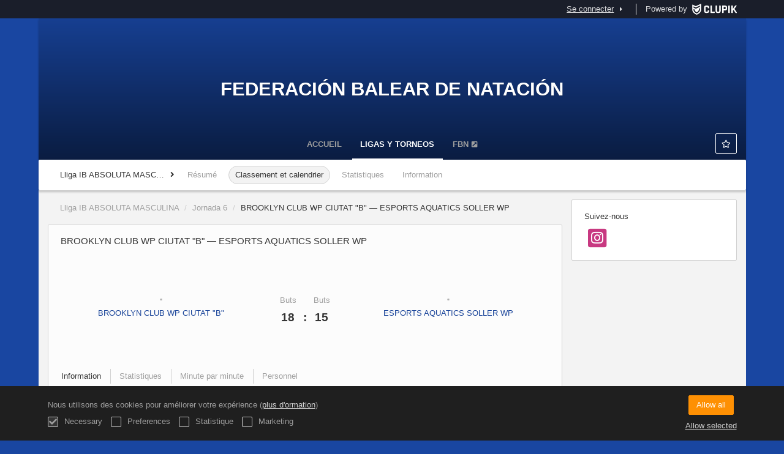

--- FILE ---
content_type: text/html; charset=UTF-8
request_url: https://waterpolo.fbnatacion.org/fr/tournament/1185308/match/125664770/results
body_size: 10523
content:
<!DOCTYPE html>
<html prefix="og: http://ogp.me/ns# fb: http://ogp.me/ns/fb#" lang="fr">
	<head>
		<meta charset="utf-8">

				<meta http-equiv="X-UA-Compatible" content="IE=edge">
		<meta name="apple-mobile-web-app-capable" content="yes">
		<meta name="viewport" content="width=device-width, initial-scale=1">

				<title>BROOKLYN CLUB WP CIUTAT &quot;B&quot; &mdash; ESPORTS AQUATICS SOLLER WP | Lliga IB ABSOLUTA MASCULINA | Lliga IB ABSOLUTA MASCULINA | Federaci&oacute;n Balear de Nataci&oacute;n</title>
		<meta name="description" content="D&eacute;tails de Federaci&oacute;n Balear de Nataci&oacute;n Lliga IB ABSOLUTA MASCULINA. Ayez acc&egrave;s &agrave; ses classements et r&eacute;sultats, calendriers.">
		<meta name="keywords" content="Clupik, sport, r&eacute;compenses, m&eacute;dailles, tournoi">
		<meta name="author" content="Clupik">
		<meta name="generator" content="Clupik">
				<link rel="shortcut icon" href="https://cdn.leverade.com/files/O5Gkk1Bfdf.16x16.R.O.ICO.ico">

					<link rel="canonical" href="https://waterpolo.fbnatacion.org/fr/tournament/1185308/match/125664770/results">
			<link rel="alternate" href="https://waterpolo.fbnatacion.org/tournament/1185308/match/125664770/results" hreflang="x-default">
			<link rel="alternate" href="https://waterpolo.fbnatacion.org/ca/tournament/1185308/match/125664770/results" hreflang="ca">
			<link rel="alternate" href="https://waterpolo.fbnatacion.org/de/tournament/1185308/match/125664770/results" hreflang="de">
			<link rel="alternate" href="https://waterpolo.fbnatacion.org/en/tournament/1185308/match/125664770/results" hreflang="en">
			<link rel="alternate" href="https://waterpolo.fbnatacion.org/es/tournament/1185308/match/125664770/results" hreflang="es">
			<link rel="alternate" href="https://waterpolo.fbnatacion.org/eu/tournament/1185308/match/125664770/results" hreflang="eu">
			<link rel="alternate" href="https://waterpolo.fbnatacion.org/fr/tournament/1185308/match/125664770/results" hreflang="fr">
			<link rel="alternate" href="https://waterpolo.fbnatacion.org/it/tournament/1185308/match/125664770/results" hreflang="it">
			<link rel="alternate" href="https://waterpolo.fbnatacion.org/pt/tournament/1185308/match/125664770/results" hreflang="pt">
	
			
		<link href="https://accounts.leverade.com/css/font-awesome.css?id=f8ba4434483ee01b1e53" media="all" type="text/css" rel="stylesheet">


<link href="https://static.leverade.com/css/4e54e16123ad0fa634e66725032313c7.css?t=1" media="all" type="text/css" rel="stylesheet">



					<link href="https://waterpolo.fbnatacion.org/fr/custom-stylesheet.css?c=%231946a1&amp;7c79b6bddb286d34d9a1b3c3f9f440a2" media="all" type="text/css" rel="stylesheet">
	
	
	

	<link href="https://accounts.leverade.com/css/mileyenda.css?id=b3d38520a6dde9e01e69" media="all" type="text/css" rel="stylesheet">
		
		<!--[if lt IE 9]>
			<script src="https://oss.maxcdn.com/html5shiv/3.7.2/html5shiv.min.js"></script>
			<script src="https://oss.maxcdn.com/respond/1.4.2/respond.min.js"></script>
		<![endif]-->

		<meta property="og:url" content="https://waterpolo.fbnatacion.org/fr/tournament/1185308/match/125664770/results">
		<meta property="og:site_name" content="Federaci&oacute;n Balear de Nataci&oacute;n">
		<meta property="og:title" content="BROOKLYN CLUB WP CIUTAT &quot;B&quot; &mdash; ESPORTS AQUATICS SOLLER WP | Lliga IB ABSOLUTA MASCULINA | Lliga IB ABSOLUTA MASCULINA | Federaci&oacute;n Balear de Nataci&oacute;n">
		<meta property="og:description" content="D&eacute;tails de Federaci&oacute;n Balear de Nataci&oacute;n Lliga IB ABSOLUTA MASCULINA. Ayez acc&egrave;s &agrave; ses classements et r&eacute;sultats, calendriers.">
		<meta property="og:image" content="https://storage.leverade.com/fr/images/match/125664770/open-graph.png">
		<meta property="og:type" content="website">
		<meta property="og:locale" content="fr_FR">
					<meta property="og:locale:alternate" content="ca_ES">
					<meta property="og:locale:alternate" content="de_DE">
					<meta property="og:locale:alternate" content="en_US">
					<meta property="og:locale:alternate" content="es_ES">
					<meta property="og:locale:alternate" content="eu_ES">
					<meta property="og:locale:alternate" content="it_IT">
					<meta property="og:locale:alternate" content="pt_BR">
		
		
		<meta name="twitter:card" content="summary_large_image">
				
		<link rel="apple-touch-icon" sizes="57x57" href="https://cdn.leverade.com/files/O5Gkk1Bfdf.57x57.R.O.jpg">
		<link rel="apple-touch-icon" sizes="60x60" href="https://cdn.leverade.com/files/O5Gkk1Bfdf.60x60.R.O.jpg">
		<link rel="apple-touch-icon" sizes="72x72" href="https://cdn.leverade.com/files/O5Gkk1Bfdf.72x72.R.O.jpg">
		<link rel="apple-touch-icon" sizes="76x76" href="https://cdn.leverade.com/files/O5Gkk1Bfdf.76x76.R.O.jpg">
		<link rel="apple-touch-icon" sizes="114x114" href="https://cdn.leverade.com/files/O5Gkk1Bfdf.114x114.R.O.jpg">
		<link rel="apple-touch-icon" sizes="120x120" href="https://cdn.leverade.com/files/O5Gkk1Bfdf.120x120.R.O.jpg">
		<link rel="apple-touch-icon" sizes="144x144" href="https://cdn.leverade.com/files/O5Gkk1Bfdf.144x144.R.O.jpg">
		<link rel="apple-touch-icon" sizes="152x152" href="https://cdn.leverade.com/files/O5Gkk1Bfdf.152x152.R.O.jpg">
		<link rel="apple-touch-icon" sizes="180x180" href="https://cdn.leverade.com/files/O5Gkk1Bfdf.180x180.R.O.jpg">
		<link rel="icon" type="image/png" sizes="192x192"  href="https://cdn.leverade.com/files/O5Gkk1Bfdf.192x192.R.O.jpg">
		<link rel="icon" type="image/png" sizes="32x32" href="https://cdn.leverade.com/files/O5Gkk1Bfdf.32x32.R.O.jpg">
		<link rel="icon" type="image/png" sizes="96x96" href="https://cdn.leverade.com/files/O5Gkk1Bfdf.96x96.R.O.jpg">
		<link rel="icon" type="image/png" sizes="16x16" href="https://cdn.leverade.com/files/O5Gkk1Bfdf.16x16.R.O.jpg">
		<link rel="manifest" href="https://waterpolo.fbnatacion.org/fr/manifest.json">
		<meta name="msapplication-TileColor" content="#ffffff">
		<meta name="msapplication-TileImage" content="https://cdn.leverade.com/files/O5Gkk1Bfdf.144x144.R.O.jpg">
		<meta name="theme-color" content="#1946a1">
	</head>
	<body data-path="/tournament/1185308/match/125664770/results" class="gray" itemscope="itemscope" itemtype="http://schema.org/WebPage">
					<div class="prewrap">
		
					<div class="wrapper">
		
									<script src="https://waterpolo.fbnatacion.org/fr/js/analytics.js?m=314968"></script>

									<header class="navbar navbar-fixed-top navbar-default" role="banner">
				<nav class="container" role="navigation">
	<div class="navbar-header navbar-right">
		<p class="navbar-text">Powered by</p>
		<a class="navbar-brand" href="https://clupik.pro/fr/">
			<img alt="Clupik" src="https://static.leverade.com/img/brand-logo-white.svg">
		</a>
	</div>
	<div id="custom-top-navbar-header" class="navbar-header navbar-left">
		<button aria-label="menu" id="top-header-navbar-button" type="button" class="navbar-toggle collapsed" data-toggle="collapse" data-target="#custom-top-navbar">
			<i class="fa fa-bars"></i>
		</button>
	</div>
	<div id="custom-top-navbar" class="collapse navbar-collapse navbar-right">
		<ul class="nav navbar-nav ">
					</ul>
		<ul class="nav navbar-nav">
							<li>
					<a class="upper-navbar__login-button" href="https://clupik.pro/fr/oauth/request_token?client_id=314968&redirect_uri=https%3A%2F%2Fwaterpolo.fbnatacion.org%2Foauth%2Fcallback&redirect=https%3A%2F%2Fwaterpolo.fbnatacion.org%2Ffr%2Ftournament%2F1185308%2Fmatch%2F125664770%2Fresults">
						<span class="underline">Se connecter</span><!--
						--><small class="half-padd-left"><i class="fa fa-caret-right"></i></small>
					</a>
				</li>
					</ul>
	</div>
</nav>
			</header>
			
			
						<div id="manager-header" class="no-print">
		<div class="navigation">
		<div class="gradient">
			<div class="container">
				<div>
						<img src="https://cdn.leverade.com/thumbnails/OaY84OLqmakL.90x90.jpg">
					<div>
							<a href="https://waterpolo.fbnatacion.org">Federación Balear de Natación</a>
			<p>Lliga IB ABSOLUTA MASCULINA</p>
						</div>
				</div>
								<div>	<a class="ml-popup-trigger btn-light btn btn-default" href="https://waterpolo.fbnatacion.org/fr/signup-required?a=follow&m=314968" title="Suivre"><i class="fa-fw fa-star-o fa"></i> </a></div>
				<nav>
					<ul class="ml-menu underlined"><li><a class="" data-slug="inicio" href="https://waterpolo.fbnatacion.org/fr/">Accueil</a></li><li><a class="active" data-slug="torneos" href="https://waterpolo.fbnatacion.org/fr/tournaments">LIGAS Y TORNEOS</a></li><li><a class="" data-slug="seccion-4" href="http://www.fbnatacion.org" target="_blank">FBN<span class="small quarter-padd-left"><i class="fa fa-external-link-square"></i></span></a></li><li class="dropdown hidden"><a href="#" class="dropdown-toggle" data-toggle="dropdown"  ><span class="hidden-xs">Plus</span><span class="visible-xs-inline">Menu</span> <span class="caret"></span></a><ul  class="dropdown-menu dropdown-menu-right"></ul></li></ul>				</nav>
			</div>
		</div>
	</div>
			<div class="navbar navbar-inverse marginless">
		<div class="container">
			<div class="auto-row">
				<div class="col-min text-nowrap hidden-xs">
										<span class="padd-left half-padd-right inline-block ellipsis" title="Lliga IB ABSOLUTA MASCULINA" data-placement="bottom">
						Lliga IB ABSOLUTA MASCULINA					</span><i class="fa fa-angle-right"></i>
				</div>
				<div class="col-max">
					<ul class="ml-menu"><li><a class="" href="https://waterpolo.fbnatacion.org/fr/tournament/1185308/summary">Résumé</a></li><li><a class="active" href="https://waterpolo.fbnatacion.org/fr/tournament/1185308/ranking">Classement et calendrier</a></li><li><a class="" href="https://waterpolo.fbnatacion.org/fr/tournament/1185308/statistics">Statistiques</a></li><li><a class="" href="https://waterpolo.fbnatacion.org/fr/tournament/1185308/information">Information</a></li><li class="dropdown hidden"><a href="#" class="dropdown-toggle" data-toggle="dropdown"  ><span class="hidden-xs">Plus</span><span class="visible-xs-inline">Menu</span> <span class="caret"></span></a><ul  class="dropdown-menu dropdown-menu-right"></ul></li></ul>				</div>
			</div>
		</div>
	</div>
</div>
				<main class="container">
											<div class="row">
			<div class="col-sm-9">
						
	<ol class="breadcrumb padd-bottom">
		<li><a href="https://waterpolo.fbnatacion.org/fr/tournament/1185308/calendar/3230196">Lliga IB ABSOLUTA MASCULINA</a></li>
		<li><a href="https://waterpolo.fbnatacion.org/fr/tournament/1185308/calendar/3230196/17105731">Jornada 6</a></li>
		<li class="active">BROOKLYN CLUB WP CIUTAT "B" &mdash; ESPORTS AQUATICS SOLLER WP</li>
	</ol>

	<div id="edit-match" class="box-info full">
		<div class="attenuate">
			<h1 class="h4 padd padd-top padd-bottom">BROOKLYN CLUB WP CIUTAT "B" &mdash; ESPORTS AQUATICS SOLLER WP</h1>
						<div id="match-summary">
				<div>
											<img alt="" src="https://cdn.leverade.com/thumbnails/AarcOMxKvLp9.90x90.jpg" class="img-circle ">													<a href="https://waterpolo.fbnatacion.org/fr/team/13896047">
								<span>BROOKLYN CLUB WP CIUTAT "B"</span>
							</a>
															</div>
				<div>
											<div>
							<span>Buts</span>
							<span>18</span>
						</div>
						<div>
							<span>&zwnj;</span>
							<span>:</span>
													</div>
						<div>
							<span>Buts</span>
							<span>15</span>
						</div>
									</div>
				<div>
											<img alt="" src="https://cdn.leverade.com/thumbnails/AamqjR3RvAB1.90x90.jpg" class="img-circle ">													<a href="https://waterpolo.fbnatacion.org/fr/team/13896043">
								<span>ESPORTS AQUATICS SOLLER WP</span>
							</a>
															</div>
			</div>
					</div>
		<div class="match-data">
			<div class="attenuate">
	<div class="bottom-bordered">
	<ul class="ml-menu underlined"><li><a class="active ml-trigger" ml-method="POST" ml-controller="https://waterpolo.fbnatacion.org/fr/ajax/tournament/1185308/match/125664770/results/change-tab" ml-destination=".match-data" ml-position="fill">Information<input type="hidden" name="csrf_token" value="jfQIvIG84UQZGuQRbxA6Dcx9l7ypFwEsKqdEgb4j"><input type="hidden" name="tab" value="information"></a></li><li><a class="ml-trigger" ml-method="POST" ml-controller="https://waterpolo.fbnatacion.org/fr/ajax/tournament/1185308/match/125664770/results/change-tab" ml-destination=".match-data" ml-position="fill">Statistiques<input type="hidden" name="csrf_token" value="jfQIvIG84UQZGuQRbxA6Dcx9l7ypFwEsKqdEgb4j"><input type="hidden" name="tab" value="statistics"></a></li><li><a class="ml-trigger" ml-method="POST" ml-controller="https://waterpolo.fbnatacion.org/fr/ajax/tournament/1185308/match/125664770/results/change-tab" ml-destination=".match-data" ml-position="fill">Minute par minute<input type="hidden" name="csrf_token" value="jfQIvIG84UQZGuQRbxA6Dcx9l7ypFwEsKqdEgb4j"><input type="hidden" name="tab" value="minute_by_minute"></a></li><li><a class="ml-trigger" ml-method="POST" ml-controller="https://waterpolo.fbnatacion.org/fr/ajax/tournament/1185308/match/125664770/results/change-tab" ml-destination=".match-data" ml-position="fill">Personnel<input type="hidden" name="csrf_token" value="jfQIvIG84UQZGuQRbxA6Dcx9l7ypFwEsKqdEgb4j"><input type="hidden" name="tab" value="staff"></a></li><li class="dropdown hidden"><a href="#" class="dropdown-toggle" data-toggle="dropdown"  ><span class="hidden-xs">Plus</span><span class="visible-xs-inline">Menu</span> <span class="caret"></span></a><ul  class="dropdown-menu dropdown-menu-right"></ul></li></ul></div>
</div>
<div class="padd padd-bottom padd-top bottom-bordered">
	<h3 class="h4 padd-bottom">Information</h3>
	<div class="auto-row">
					<div class="col">
				<div>Heure</div>
				18:15				GMT+1			</div>
							<div class="col">
				<div>Date</div>
				Sam, 21/01/2023			</div>
							<div class="col">
				<div>Lieu</div>
									Polideportivo Son Angelats							</div>
							<div class="col">
				<div>Arbitres</div>
				CRISTINA OLIVIERI PEREA, ELISA MARIN MORENO, LAURA MORONEZ SAEZ, LUCIA DEPIERE IBAÑEZ, MARIA DEPIERE IBAÑEZ			</div>
			</div>
			<hr>
		<h3 class="h4">Partiels</h3>
		<div class="match-partials">
			<table>
									<tr>
						<td class="text-light-gray" title="BROOKLYN CLUB WP CIUTAT "B"">
							BRO						</td>
													<td class="text-light-gray">
								5							</td>
													<td class="text-light-gray">
								5							</td>
													<td class="text-light-gray">
								5							</td>
													<td class="text-light-gray">
								3							</td>
											</tr>
									<tr>
						<td class="text-light-gray" title="ESPORTS AQUATICS SOLLER WP">
							ESP						</td>
													<td class="text-light-gray">
								2							</td>
													<td class="text-light-gray">
								5							</td>
													<td class="text-light-gray">
								2							</td>
													<td class="text-light-gray">
								6							</td>
											</tr>
							</table>
		</div>
	</div>
								<div class="attenuate padd-top bottom-bordered"></div>
			<h3 class="h4 padd padd-top padd-bottom">
				<img class="img-circle" src="https://cdn.leverade.com/thumbnails/AamqjR3RvAB1.30x30.jpg">
				ESPORTS AQUATICS SOLLER WP			</h3>

			<div class="auto-row padd padd-bottom">
				<div class="col">
					Egalité de buts:
					<div class="h3">
						91.67%
					</div>
				</div>
				<div class="col">
					Buts supériorités:
					<div class="h3">
						8.33%
					</div>
				</div>
				<div class="col">
					Buts sur penalty:
					<div class="h3">
						20%
					</div>
				</div>
				<div class="col">
					Efficacité dans les matchs supérieurs:
					<div class="h3">
						16.67%
					</div>
				</div>
			</div>

			<div class="ml-table">
				<div class="ml-bottom">
			<div class="ml-secondary-inputs">
				<input type="hidden" name="type" value="139">				<input type="hidden" name="id" value="125664770">								<input type="hidden" name="rows" value="50">																	<input type="hidden" name="data" value="zNVyul86w8PIBHJwhuErJ3HrLGuDXtlc27d3oGyGaHI=">							</div>
			<div class="ml-tertiary-inputs">
				<input type="hidden" name="actual" value="1">			</div>
			<div class="table-responsive">
									<table class="table table-condensed tablestyle-b649 tabletype-public">
						<thead>
							<tr>
																																																									<th class="colstyle-dorsal ml-trigger" ml-method="GET" ml-controller="https://waterpolo.fbnatacion.org/fr/ajax/table-sort-column" ml-source=".ml-table .ml-secondary-inputs" ml-destination=".ml-table .ml-bottom" ml-position="replace"><span title="Dossard">Dossard</span><input type="hidden" name="column" value="dorsal.asc"></th>																																																																				<th class="colstyle-nombre ml-trigger" ml-method="GET" ml-controller="https://waterpolo.fbnatacion.org/fr/ajax/table-sort-column" ml-source=".ml-table .ml-secondary-inputs" ml-destination=".ml-table .ml-bottom" ml-position="replace"><span>Nom</span><input type="hidden" name="column" value="nombre.asc"></th>																																																																				<th class="colstyle-goles ml-trigger" ml-method="GET" ml-controller="https://waterpolo.fbnatacion.org/fr/ajax/table-sort-column" ml-source=".ml-table .ml-secondary-inputs" ml-destination=".ml-table .ml-bottom" ml-position="replace"><span title="Buts">B</span><input type="hidden" name="column" value="goles.asc"></th>																																																																				<th class="colstyle-goles-superior ml-trigger" ml-method="GET" ml-controller="https://waterpolo.fbnatacion.org/fr/ajax/table-sort-column" ml-source=".ml-table .ml-secondary-inputs" ml-destination=".ml-table .ml-bottom" ml-position="replace"><span title="Buts supériorités">GS</span><input type="hidden" name="column" value="goles_superior.asc"></th>																																																																				<th class="colstyle-goles-igualdad ml-trigger" ml-method="GET" ml-controller="https://waterpolo.fbnatacion.org/fr/ajax/table-sort-column" ml-source=".ml-table .ml-secondary-inputs" ml-destination=".ml-table .ml-bottom" ml-position="replace"><span title="Egalité de buts">EB</span><input type="hidden" name="column" value="goles_igualdad.asc"></th>																																																																				<th class="colstyle-goles-penalti ml-trigger" ml-method="GET" ml-controller="https://waterpolo.fbnatacion.org/fr/ajax/table-sort-column" ml-source=".ml-table .ml-secondary-inputs" ml-destination=".ml-table .ml-bottom" ml-position="replace"><span title="Buts sur penalty">BP</span><input type="hidden" name="column" value="goles_penalti.asc"></th>																																																																				<th class="colstyle-expulsion ml-trigger" ml-method="GET" ml-controller="https://waterpolo.fbnatacion.org/fr/ajax/table-sort-column" ml-source=".ml-table .ml-secondary-inputs" ml-destination=".ml-table .ml-bottom" ml-position="replace"><span title="Expulsion">E</span><input type="hidden" name="column" value="expulsion.asc"></th>																																																																				<th class="colstyle-faltas-por-penalti ml-trigger" ml-method="GET" ml-controller="https://waterpolo.fbnatacion.org/fr/ajax/table-sort-column" ml-source=".ml-table .ml-secondary-inputs" ml-destination=".ml-table .ml-bottom" ml-position="replace"><span title="Fautes par penalty">P</span><input type="hidden" name="column" value="faltas_por_penalti.asc"></th>																																		</tr>
						</thead>
						<tbody data-link="row" class="rowlink">
																							<tr>
																																																																																																																																																	<td class="colstyle-dorsal">
																																																																		<a href="https://waterpolo.fbnatacion.org/fr/players/42085751" target="_top">
															<span class="sr-only">Voir</span>
														</a>
																																					1											</td>
																																																													<td class="colstyle-nombre">
																								<img alt="JUAN ANTONIO CEREZO MORALES" src="https://storage.leverade.com/profiles/images/858b6d68ecd0d87b01c8ddfe42c4e4a625e4803b.30x30.jpg" class="img-circle ">JUAN ANTONIO CEREZO MORALES											</td>
																																																													<td class="colstyle-goles">
																								0											</td>
																																																													<td class="colstyle-goles-superior">
																								0											</td>
																																																													<td class="colstyle-goles-igualdad">
																								0											</td>
																																																													<td class="colstyle-goles-penalti">
																								0											</td>
																																																													<td class="colstyle-expulsion">
																								0											</td>
																																																													<td class="colstyle-faltas-por-penalti">
																								0											</td>
																											</tr>
																							<tr>
																																																																																																																																																	<td class="colstyle-dorsal">
																																																																		<a href="https://waterpolo.fbnatacion.org/fr/players/42086282" target="_top">
															<span class="sr-only">Voir</span>
														</a>
																																					2											</td>
																																																													<td class="colstyle-nombre">
																								<img alt="LLUC MASCARO MORA" src="https://static.leverade.com/defaults/user.30x30.png" class="img-circle ">LLUC MASCARO MORA											</td>
																																																													<td class="colstyle-goles">
																								0											</td>
																																																													<td class="colstyle-goles-superior">
																								0											</td>
																																																													<td class="colstyle-goles-igualdad">
																								0											</td>
																																																													<td class="colstyle-goles-penalti">
																								0											</td>
																																																													<td class="colstyle-expulsion">
																								0											</td>
																																																													<td class="colstyle-faltas-por-penalti">
																								0											</td>
																											</tr>
																							<tr>
																																																																																																																																																	<td class="colstyle-dorsal">
																																																																		<a href="https://waterpolo.fbnatacion.org/fr/players/42085703" target="_top">
															<span class="sr-only">Voir</span>
														</a>
																																					3											</td>
																																																													<td class="colstyle-nombre">
																								<img alt="JUAN CARLOS LLABRES CORREOSO" src="https://static.leverade.com/defaults/user.30x30.png" class="img-circle ">JUAN CARLOS LLABRES CORREOSO											</td>
																																																													<td class="colstyle-goles">
																								3											</td>
																																																													<td class="colstyle-goles-superior">
																								0											</td>
																																																													<td class="colstyle-goles-igualdad">
																								3											</td>
																																																													<td class="colstyle-goles-penalti">
																								0											</td>
																																																													<td class="colstyle-expulsion">
																								1											</td>
																																																													<td class="colstyle-faltas-por-penalti">
																								0											</td>
																											</tr>
																							<tr>
																																																																																																																																																	<td class="colstyle-dorsal">
																																																																		<a href="https://waterpolo.fbnatacion.org/fr/players/42086120" target="_top">
															<span class="sr-only">Voir</span>
														</a>
																																					4											</td>
																																																													<td class="colstyle-nombre">
																								<img alt="MIGUEL ANDRES ROSSELLO" src="https://static.leverade.com/defaults/user.30x30.png" class="img-circle ">MIGUEL ANDRES ROSSELLO											</td>
																																																													<td class="colstyle-goles">
																								1											</td>
																																																													<td class="colstyle-goles-superior">
																								0											</td>
																																																													<td class="colstyle-goles-igualdad">
																								1											</td>
																																																													<td class="colstyle-goles-penalti">
																								0											</td>
																																																													<td class="colstyle-expulsion">
																								1											</td>
																																																													<td class="colstyle-faltas-por-penalti">
																								0											</td>
																											</tr>
																							<tr>
																																																																																																																																																	<td class="colstyle-dorsal">
																																																																		<a href="https://waterpolo.fbnatacion.org/fr/players/42086286" target="_top">
															<span class="sr-only">Voir</span>
														</a>
																																					5											</td>
																																																													<td class="colstyle-nombre">
																								<img alt="ALEJANDRO CESPON SENTANDREU" src="https://static.leverade.com/defaults/user.30x30.png" class="img-circle ">ALEJANDRO CESPON SENTANDREU											</td>
																																																													<td class="colstyle-goles">
																								0											</td>
																																																													<td class="colstyle-goles-superior">
																								0											</td>
																																																													<td class="colstyle-goles-igualdad">
																								0											</td>
																																																													<td class="colstyle-goles-penalti">
																								0											</td>
																																																													<td class="colstyle-expulsion">
																								2											</td>
																																																													<td class="colstyle-faltas-por-penalti">
																								0											</td>
																											</tr>
																							<tr>
																																																																																																																																																	<td class="colstyle-dorsal">
																																																																		<a href="https://waterpolo.fbnatacion.org/fr/players/42085672" target="_top">
															<span class="sr-only">Voir</span>
														</a>
																																					6											</td>
																																																													<td class="colstyle-nombre">
																								<img alt="JORDI DEYA MARTIN" src="https://storage.leverade.com/profiles/images/e23589df188f3ad6ba58205b9cab7a6954c993ad.30x30.jpg" class="img-circle ">JORDI DEYA MARTIN											</td>
																																																													<td class="colstyle-goles">
																								0											</td>
																																																													<td class="colstyle-goles-superior">
																								0											</td>
																																																													<td class="colstyle-goles-igualdad">
																								0											</td>
																																																													<td class="colstyle-goles-penalti">
																								0											</td>
																																																													<td class="colstyle-expulsion">
																								1											</td>
																																																													<td class="colstyle-faltas-por-penalti">
																								0											</td>
																											</tr>
																							<tr>
																																																																																																																																																	<td class="colstyle-dorsal">
																																																																		<a href="https://waterpolo.fbnatacion.org/fr/players/42086211" target="_top">
															<span class="sr-only">Voir</span>
														</a>
																																					7											</td>
																																																													<td class="colstyle-nombre">
																								<img alt="kamal chikki el haddad" src="https://static.leverade.com/defaults/user.30x30.png" class="img-circle ">kamal chikki el haddad											</td>
																																																													<td class="colstyle-goles">
																								0											</td>
																																																													<td class="colstyle-goles-superior">
																								0											</td>
																																																													<td class="colstyle-goles-igualdad">
																								0											</td>
																																																													<td class="colstyle-goles-penalti">
																								0											</td>
																																																													<td class="colstyle-expulsion">
																								0											</td>
																																																													<td class="colstyle-faltas-por-penalti">
																								0											</td>
																											</tr>
																							<tr>
																																																																																																																																																	<td class="colstyle-dorsal">
																																																																		<a href="https://waterpolo.fbnatacion.org/fr/players/42085676" target="_top">
															<span class="sr-only">Voir</span>
														</a>
																																					8											</td>
																																																													<td class="colstyle-nombre">
																								<img alt="PEP LLUIS CERRO BUJOSA" src="https://static.leverade.com/defaults/user.30x30.png" class="img-circle ">PEP LLUIS CERRO BUJOSA											</td>
																																																													<td class="colstyle-goles">
																								0											</td>
																																																													<td class="colstyle-goles-superior">
																								0											</td>
																																																													<td class="colstyle-goles-igualdad">
																								0											</td>
																																																													<td class="colstyle-goles-penalti">
																								0											</td>
																																																													<td class="colstyle-expulsion">
																								2											</td>
																																																													<td class="colstyle-faltas-por-penalti">
																								0											</td>
																											</tr>
																							<tr>
																																																																																																																																																	<td class="colstyle-dorsal">
																																																																		<a href="https://waterpolo.fbnatacion.org/fr/players/42085678" target="_top">
															<span class="sr-only">Voir</span>
														</a>
																																					9											</td>
																																																													<td class="colstyle-nombre">
																								<img alt="VICENS SERRA CRESPI" src="https://static.leverade.com/defaults/user.30x30.png" class="img-circle ">VICENS SERRA CRESPI											</td>
																																																													<td class="colstyle-goles">
																								1											</td>
																																																													<td class="colstyle-goles-superior">
																								0											</td>
																																																													<td class="colstyle-goles-igualdad">
																								1											</td>
																																																													<td class="colstyle-goles-penalti">
																								0											</td>
																																																													<td class="colstyle-expulsion">
																								0											</td>
																																																													<td class="colstyle-faltas-por-penalti">
																								0											</td>
																											</tr>
																							<tr>
																																																																																																																																																	<td class="colstyle-dorsal">
																																																																		<a href="https://waterpolo.fbnatacion.org/fr/players/42086180" target="_top">
															<span class="sr-only">Voir</span>
														</a>
																																					10											</td>
																																																													<td class="colstyle-nombre">
																								<img alt="LEONARDO GONZALEZ SEECK" src="https://storage.leverade.com/profiles/images/9ce9495a1dc9ed91a545ca190b5145cf3cbdc093.30x30.jpg" class="img-circle ">LEONARDO GONZALEZ SEECK											</td>
																																																													<td class="colstyle-goles">
																								6											</td>
																																																													<td class="colstyle-goles-superior">
																								1											</td>
																																																													<td class="colstyle-goles-igualdad">
																								3											</td>
																																																													<td class="colstyle-goles-penalti">
																								2											</td>
																																																													<td class="colstyle-expulsion">
																								1											</td>
																																																													<td class="colstyle-faltas-por-penalti">
																								0											</td>
																											</tr>
																							<tr>
																																																																																																																																																	<td class="colstyle-dorsal">
																																																																		<a href="https://waterpolo.fbnatacion.org/fr/players/42086231" target="_top">
															<span class="sr-only">Voir</span>
														</a>
																																					11											</td>
																																																													<td class="colstyle-nombre">
																								<img alt="BERNAT CABOT AGUILO" src="https://static.leverade.com/defaults/user.30x30.png" class="img-circle ">BERNAT CABOT AGUILO											</td>
																																																													<td class="colstyle-goles">
																								4											</td>
																																																													<td class="colstyle-goles-superior">
																								0											</td>
																																																													<td class="colstyle-goles-igualdad">
																								3											</td>
																																																													<td class="colstyle-goles-penalti">
																								1											</td>
																																																													<td class="colstyle-expulsion">
																								0											</td>
																																																													<td class="colstyle-faltas-por-penalti">
																								0											</td>
																											</tr>
																							<tr>
																																																																																																																																																	<td class="colstyle-dorsal">
																																																																		<a href="https://waterpolo.fbnatacion.org/fr/players/42085886" target="_top">
															<span class="sr-only">Voir</span>
														</a>
																																					12											</td>
																																																													<td class="colstyle-nombre">
																								<img alt="PAU PEREZ RIBAS ALONSO" src="https://static.leverade.com/defaults/user.30x30.png" class="img-circle ">PAU PEREZ RIBAS ALONSO											</td>
																																																													<td class="colstyle-goles">
																								0											</td>
																																																													<td class="colstyle-goles-superior">
																								0											</td>
																																																													<td class="colstyle-goles-igualdad">
																								0											</td>
																																																													<td class="colstyle-goles-penalti">
																								0											</td>
																																																													<td class="colstyle-expulsion">
																								0											</td>
																																																													<td class="colstyle-faltas-por-penalti">
																								0											</td>
																											</tr>
																							<tr>
																																																																																																																																																	<td class="colstyle-dorsal">
																																																																		<a href="https://waterpolo.fbnatacion.org/fr/players/42086273" target="_top">
															<span class="sr-only">Voir</span>
														</a>
																																					13											</td>
																																																													<td class="colstyle-nombre">
																								<img alt="ETHAN JAMES MARTIN" src="https://static.leverade.com/defaults/user.30x30.png" class="img-circle ">ETHAN JAMES MARTIN											</td>
																																																													<td class="colstyle-goles">
																								0											</td>
																																																													<td class="colstyle-goles-superior">
																								0											</td>
																																																													<td class="colstyle-goles-igualdad">
																								0											</td>
																																																													<td class="colstyle-goles-penalti">
																								0											</td>
																																																													<td class="colstyle-expulsion">
																								0											</td>
																																																													<td class="colstyle-faltas-por-penalti">
																								0											</td>
																											</tr>
																							<tr>
																																																																																																																																																	<td class="colstyle-dorsal">
																																																																		<a href="https://waterpolo.fbnatacion.org/fr/players/42085796" target="_top">
															<span class="sr-only">Voir</span>
														</a>
																																																</td>
																																																													<td class="colstyle-nombre">
																								<img alt="MARCOS LOPEZ GARAU" src="https://static.leverade.com/defaults/user.30x30.png" class="img-circle ">MARCOS LOPEZ GARAU											</td>
																																																													<td class="colstyle-goles">
																								0											</td>
																																																													<td class="colstyle-goles-superior">
																								0											</td>
																																																													<td class="colstyle-goles-igualdad">
																								0											</td>
																																																													<td class="colstyle-goles-penalti">
																								0											</td>
																																																													<td class="colstyle-expulsion">
																								0											</td>
																																																													<td class="colstyle-faltas-por-penalti">
																								0											</td>
																											</tr>
													</tbody>
					</table>
							</div>
					</div>
	</div>
										<h3 class="padd half-padd-top half-padd-bottom h5 bottom-bordered">Entraineur</h3>
				<ul class="fa-ul fa-ul-fw marginless">
											<li class="half-padd-top half-padd-bottom padd bottom-bordered">
														ICARO CARECHO															(Entrenador Auxiliar/Nivel 2)													</li>
									</ul>
													<div class="attenuate padd-top bottom-bordered"></div>
			<h3 class="h4 padd padd-top padd-bottom">
				<img class="img-circle" src="https://cdn.leverade.com/thumbnails/AarcOMxKvLp9.30x30.jpg">
				BROOKLYN CLUB WP CIUTAT "B"			</h3>

			<div class="auto-row padd padd-bottom">
				<div class="col">
					Egalité de buts:
					<div class="h3">
						83.33%
					</div>
				</div>
				<div class="col">
					Buts supériorités:
					<div class="h3">
						16.67%
					</div>
				</div>
				<div class="col">
					Buts sur penalty:
					<div class="h3">
						0%
					</div>
				</div>
				<div class="col">
					Efficacité dans les matchs supérieurs:
					<div class="h3">
						42.86%
					</div>
				</div>
			</div>

			<div class="ml-table">
				<div class="ml-bottom">
			<div class="ml-secondary-inputs">
				<input type="hidden" name="type" value="139">				<input type="hidden" name="id" value="125664770">								<input type="hidden" name="rows" value="50">																	<input type="hidden" name="data" value="zNVyul86w8PIBHJwhuErJ6SVCjLzXTCGqH8tFHUHq/c=">							</div>
			<div class="ml-tertiary-inputs">
				<input type="hidden" name="actual" value="1">			</div>
			<div class="table-responsive">
									<table class="table table-condensed tablestyle-b649 tabletype-public">
						<thead>
							<tr>
																																																									<th class="colstyle-dorsal ml-trigger" ml-method="GET" ml-controller="https://waterpolo.fbnatacion.org/fr/ajax/table-sort-column" ml-source=".ml-table .ml-secondary-inputs" ml-destination=".ml-table .ml-bottom" ml-position="replace"><span title="Dossard">Dossard</span><input type="hidden" name="column" value="dorsal.asc"></th>																																																																				<th class="colstyle-nombre ml-trigger" ml-method="GET" ml-controller="https://waterpolo.fbnatacion.org/fr/ajax/table-sort-column" ml-source=".ml-table .ml-secondary-inputs" ml-destination=".ml-table .ml-bottom" ml-position="replace"><span>Nom</span><input type="hidden" name="column" value="nombre.asc"></th>																																																																				<th class="colstyle-goles ml-trigger" ml-method="GET" ml-controller="https://waterpolo.fbnatacion.org/fr/ajax/table-sort-column" ml-source=".ml-table .ml-secondary-inputs" ml-destination=".ml-table .ml-bottom" ml-position="replace"><span title="Buts">B</span><input type="hidden" name="column" value="goles.asc"></th>																																																																				<th class="colstyle-goles-superior ml-trigger" ml-method="GET" ml-controller="https://waterpolo.fbnatacion.org/fr/ajax/table-sort-column" ml-source=".ml-table .ml-secondary-inputs" ml-destination=".ml-table .ml-bottom" ml-position="replace"><span title="Buts supériorités">GS</span><input type="hidden" name="column" value="goles_superior.asc"></th>																																																																				<th class="colstyle-goles-igualdad ml-trigger" ml-method="GET" ml-controller="https://waterpolo.fbnatacion.org/fr/ajax/table-sort-column" ml-source=".ml-table .ml-secondary-inputs" ml-destination=".ml-table .ml-bottom" ml-position="replace"><span title="Egalité de buts">EB</span><input type="hidden" name="column" value="goles_igualdad.asc"></th>																																																																				<th class="colstyle-goles-penalti ml-trigger" ml-method="GET" ml-controller="https://waterpolo.fbnatacion.org/fr/ajax/table-sort-column" ml-source=".ml-table .ml-secondary-inputs" ml-destination=".ml-table .ml-bottom" ml-position="replace"><span title="Buts sur penalty">BP</span><input type="hidden" name="column" value="goles_penalti.asc"></th>																																																																				<th class="colstyle-expulsion ml-trigger" ml-method="GET" ml-controller="https://waterpolo.fbnatacion.org/fr/ajax/table-sort-column" ml-source=".ml-table .ml-secondary-inputs" ml-destination=".ml-table .ml-bottom" ml-position="replace"><span title="Expulsion">E</span><input type="hidden" name="column" value="expulsion.asc"></th>																																																																				<th class="colstyle-faltas-por-penalti ml-trigger" ml-method="GET" ml-controller="https://waterpolo.fbnatacion.org/fr/ajax/table-sort-column" ml-source=".ml-table .ml-secondary-inputs" ml-destination=".ml-table .ml-bottom" ml-position="replace"><span title="Fautes par penalty">P</span><input type="hidden" name="column" value="faltas_por_penalti.asc"></th>																																		</tr>
						</thead>
						<tbody data-link="row" class="rowlink">
																							<tr>
																																																																																																																																																	<td class="colstyle-dorsal">
																																																																		<a href="https://waterpolo.fbnatacion.org/fr/players/42026744" target="_top">
															<span class="sr-only">Voir</span>
														</a>
																																					1											</td>
																																																													<td class="colstyle-nombre">
																								<img alt="ALBERTO SERRA ALAMINOS" src="https://storage.leverade.com/profiles/images/37c8a04d4473c69569b8acd27145158e1a229084.30x30.jpg" class="img-circle ">ALBERTO SERRA ALAMINOS											</td>
																																																													<td class="colstyle-goles">
																								0											</td>
																																																													<td class="colstyle-goles-superior">
																								0											</td>
																																																													<td class="colstyle-goles-igualdad">
																								0											</td>
																																																													<td class="colstyle-goles-penalti">
																								0											</td>
																																																													<td class="colstyle-expulsion">
																								0											</td>
																																																													<td class="colstyle-faltas-por-penalti">
																								0											</td>
																											</tr>
																							<tr>
																																																																																																																																																	<td class="colstyle-dorsal">
																																																																		<a href="https://waterpolo.fbnatacion.org/fr/players/42026778" target="_top">
															<span class="sr-only">Voir</span>
														</a>
																																					2											</td>
																																																													<td class="colstyle-nombre">
																								<img alt="ALEKSANTERI SERRA RANTANEN" src="https://storage.leverade.com/profiles/images/193f06082471b25f326e5c973fcfcf5e44b0509d.30x30.jpg" class="img-circle ">ALEKSANTERI SERRA RANTANEN											</td>
																																																													<td class="colstyle-goles">
																								0											</td>
																																																													<td class="colstyle-goles-superior">
																								0											</td>
																																																													<td class="colstyle-goles-igualdad">
																								0											</td>
																																																													<td class="colstyle-goles-penalti">
																								0											</td>
																																																													<td class="colstyle-expulsion">
																								0											</td>
																																																													<td class="colstyle-faltas-por-penalti">
																								0											</td>
																											</tr>
																							<tr>
																																																																																																																																																	<td class="colstyle-dorsal">
																																																																		<a href="https://waterpolo.fbnatacion.org/fr/players/42026816" target="_top">
															<span class="sr-only">Voir</span>
														</a>
																																					3											</td>
																																																													<td class="colstyle-nombre">
																								<img alt="MOISES GUTIERREZ BOSCH" src="https://storage.leverade.com/profiles/images/8b66c848b3381abcda4a360df6bb6a7e3fc3fdb7.30x30.jpg" class="img-circle ">MOISES GUTIERREZ BOSCH											</td>
																																																													<td class="colstyle-goles">
																								1											</td>
																																																													<td class="colstyle-goles-superior">
																								1											</td>
																																																													<td class="colstyle-goles-igualdad">
																								0											</td>
																																																													<td class="colstyle-goles-penalti">
																								0											</td>
																																																													<td class="colstyle-expulsion">
																								1											</td>
																																																													<td class="colstyle-faltas-por-penalti">
																								0											</td>
																											</tr>
																							<tr>
																																																																																																																																																	<td class="colstyle-dorsal">
																																																																		<a href="https://waterpolo.fbnatacion.org/fr/players/42026769" target="_top">
															<span class="sr-only">Voir</span>
														</a>
																																					4											</td>
																																																													<td class="colstyle-nombre">
																								<img alt="SERGI MOLINA DUCROS" src="https://storage.leverade.com/profiles/images/47bc981b762511fc03c83e024934658022b90431.30x30.jpg" class="img-circle ">SERGI MOLINA DUCROS											</td>
																																																													<td class="colstyle-goles">
																								2											</td>
																																																													<td class="colstyle-goles-superior">
																								1											</td>
																																																													<td class="colstyle-goles-igualdad">
																								1											</td>
																																																													<td class="colstyle-goles-penalti">
																								0											</td>
																																																													<td class="colstyle-expulsion">
																								1											</td>
																																																													<td class="colstyle-faltas-por-penalti">
																								1											</td>
																											</tr>
																							<tr>
																																																																																																																																																	<td class="colstyle-dorsal">
																																																																		<a href="https://waterpolo.fbnatacion.org/fr/players/42026794" target="_top">
															<span class="sr-only">Voir</span>
														</a>
																																					5											</td>
																																																													<td class="colstyle-nombre">
																								<img alt="ALBERT MAYOL MORELL" src="https://storage.leverade.com/profiles/images/7567517eb9b97fddd7c48e80e1b0c54ae821961f.30x30.jpg" class="img-circle ">ALBERT MAYOL MORELL											</td>
																																																													<td class="colstyle-goles">
																								1											</td>
																																																													<td class="colstyle-goles-superior">
																								0											</td>
																																																													<td class="colstyle-goles-igualdad">
																								1											</td>
																																																													<td class="colstyle-goles-penalti">
																								0											</td>
																																																													<td class="colstyle-expulsion">
																								2											</td>
																																																													<td class="colstyle-faltas-por-penalti">
																								0											</td>
																											</tr>
																							<tr>
																																																																																																																																																	<td class="colstyle-dorsal">
																																																																		<a href="https://waterpolo.fbnatacion.org/fr/players/42035661" target="_top">
															<span class="sr-only">Voir</span>
														</a>
																																					6											</td>
																																																													<td class="colstyle-nombre">
																								<img alt="ANGEL GABRIEL ROJAS BORGES" src="https://storage.leverade.com/profiles/images/f8401a809f316ff1fa376fa2e3858974f01ab2b0.30x30.jpg" class="img-circle ">ANGEL GABRIEL ROJAS BORGES											</td>
																																																													<td class="colstyle-goles">
																								6											</td>
																																																													<td class="colstyle-goles-superior">
																								1											</td>
																																																													<td class="colstyle-goles-igualdad">
																								5											</td>
																																																													<td class="colstyle-goles-penalti">
																								0											</td>
																																																													<td class="colstyle-expulsion">
																								1											</td>
																																																													<td class="colstyle-faltas-por-penalti">
																								0											</td>
																											</tr>
																							<tr>
																																																																																																																																																	<td class="colstyle-dorsal">
																																																																		<a href="https://waterpolo.fbnatacion.org/fr/players/42026866" target="_top">
															<span class="sr-only">Voir</span>
														</a>
																																					7											</td>
																																																													<td class="colstyle-nombre">
																								<img alt="POL MENGUAL FUSTER" src="https://storage.leverade.com/profiles/images/2f26be20a63c2741fe6ba157fcd5a52bc2b5abe9.30x30.jpg" class="img-circle ">POL MENGUAL FUSTER											</td>
																																																													<td class="colstyle-goles">
																								0											</td>
																																																													<td class="colstyle-goles-superior">
																								0											</td>
																																																													<td class="colstyle-goles-igualdad">
																								0											</td>
																																																													<td class="colstyle-goles-penalti">
																								0											</td>
																																																													<td class="colstyle-expulsion">
																								0											</td>
																																																													<td class="colstyle-faltas-por-penalti">
																								0											</td>
																											</tr>
																							<tr>
																																																																																																																																																	<td class="colstyle-dorsal">
																																																																		<a href="https://waterpolo.fbnatacion.org/fr/players/43375141" target="_top">
															<span class="sr-only">Voir</span>
														</a>
																																					8											</td>
																																																													<td class="colstyle-nombre">
																								<img alt="ROGER NOGUE BALLBE" src="https://storage.leverade.com/profiles/images/82f7194ab007b3eea9c05855550bcff89716e425.30x30.jpg" class="img-circle ">ROGER NOGUE BALLBE											</td>
																																																													<td class="colstyle-goles">
																								2											</td>
																																																													<td class="colstyle-goles-superior">
																								0											</td>
																																																													<td class="colstyle-goles-igualdad">
																								2											</td>
																																																													<td class="colstyle-goles-penalti">
																								0											</td>
																																																													<td class="colstyle-expulsion">
																								0											</td>
																																																													<td class="colstyle-faltas-por-penalti">
																								0											</td>
																											</tr>
																							<tr>
																																																																																																																																																	<td class="colstyle-dorsal">
																																																																		<a href="https://waterpolo.fbnatacion.org/fr/players/42026752" target="_top">
															<span class="sr-only">Voir</span>
														</a>
																																					9											</td>
																																																													<td class="colstyle-nombre">
																								<img alt="DAVID ELIAS DE QUIROZ OLIVER" src="https://storage.leverade.com/profiles/images/b0c86087dba31195cd86dc84a76aec31d94fe665.30x30.jpg" class="img-circle ">DAVID ELIAS DE QUIROZ OLIVER											</td>
																																																													<td class="colstyle-goles">
																								1											</td>
																																																													<td class="colstyle-goles-superior">
																								0											</td>
																																																													<td class="colstyle-goles-igualdad">
																								1											</td>
																																																													<td class="colstyle-goles-penalti">
																								0											</td>
																																																													<td class="colstyle-expulsion">
																								2											</td>
																																																													<td class="colstyle-faltas-por-penalti">
																								0											</td>
																											</tr>
																							<tr>
																																																																																																																																																	<td class="colstyle-dorsal">
																																																																		<a href="https://waterpolo.fbnatacion.org/fr/players/42026749" target="_top">
															<span class="sr-only">Voir</span>
														</a>
																																					10											</td>
																																																													<td class="colstyle-nombre">
																								<img alt="HUGO RADA RODRIGUEZ" src="https://storage.leverade.com/profiles/images/514ff7f93d641a7cd59c32d29b9c353aaddfbe05.30x30.jpg" class="img-circle ">HUGO RADA RODRIGUEZ											</td>
																																																													<td class="colstyle-goles">
																								3											</td>
																																																													<td class="colstyle-goles-superior">
																								0											</td>
																																																													<td class="colstyle-goles-igualdad">
																								3											</td>
																																																													<td class="colstyle-goles-penalti">
																								0											</td>
																																																													<td class="colstyle-expulsion">
																								0											</td>
																																																													<td class="colstyle-faltas-por-penalti">
																								1											</td>
																											</tr>
																							<tr>
																																																																																																																																																	<td class="colstyle-dorsal">
																																																																		<a href="https://waterpolo.fbnatacion.org/fr/players/42026825" target="_top">
															<span class="sr-only">Voir</span>
														</a>
																																					11											</td>
																																																													<td class="colstyle-nombre">
																								<img alt="PAU SERRA ALAMINOS" src="https://storage.leverade.com/profiles/images/3b27d1294e4e2a4ef908e00365ca2bdfb0b70333.30x30.jpg" class="img-circle ">PAU SERRA ALAMINOS											</td>
																																																													<td class="colstyle-goles">
																								2											</td>
																																																													<td class="colstyle-goles-superior">
																								0											</td>
																																																													<td class="colstyle-goles-igualdad">
																								2											</td>
																																																													<td class="colstyle-goles-penalti">
																								0											</td>
																																																													<td class="colstyle-expulsion">
																								0											</td>
																																																													<td class="colstyle-faltas-por-penalti">
																								1											</td>
																											</tr>
																							<tr>
																																																																																																																																																	<td class="colstyle-dorsal">
																																																																		<a href="https://waterpolo.fbnatacion.org/fr/players/42026811" target="_top">
															<span class="sr-only">Voir</span>
														</a>
																																					12											</td>
																																																													<td class="colstyle-nombre">
																								<img alt="PAU MORONEZ SAEZ" src="https://storage.leverade.com/profiles/images/53173c88826776d333fe02bb2df7e717ddae1b16.30x30.jpg" class="img-circle ">PAU MORONEZ SAEZ											</td>
																																																													<td class="colstyle-goles">
																								0											</td>
																																																													<td class="colstyle-goles-superior">
																								0											</td>
																																																													<td class="colstyle-goles-igualdad">
																								0											</td>
																																																													<td class="colstyle-goles-penalti">
																								0											</td>
																																																													<td class="colstyle-expulsion">
																								0											</td>
																																																													<td class="colstyle-faltas-por-penalti">
																								0											</td>
																											</tr>
																							<tr>
																																																																																																																																																	<td class="colstyle-dorsal">
																																																																		<a href="https://waterpolo.fbnatacion.org/fr/players/42157212" target="_top">
															<span class="sr-only">Voir</span>
														</a>
																																					13											</td>
																																																													<td class="colstyle-nombre">
																								<img alt="SERGI MARTINEZ	CAJIDE" src="https://static.leverade.com/defaults/user.30x30.png" class="img-circle ">SERGI MARTINEZ	CAJIDE											</td>
																																																													<td class="colstyle-goles">
																								0											</td>
																																																													<td class="colstyle-goles-superior">
																								0											</td>
																																																													<td class="colstyle-goles-igualdad">
																								0											</td>
																																																													<td class="colstyle-goles-penalti">
																								0											</td>
																																																													<td class="colstyle-expulsion">
																								0											</td>
																																																													<td class="colstyle-faltas-por-penalti">
																								0											</td>
																											</tr>
													</tbody>
					</table>
							</div>
					</div>
	</div>
										<h3 class="padd half-padd-top half-padd-bottom h5 bottom-bordered">Entraineur</h3>
				<ul class="fa-ul fa-ul-fw marginless">
											<li class="half-padd-top half-padd-bottom padd bottom-bordered">
														RUBEN DARIO RODRIGUEZ ROMEO															(Entrenador Superior/Nivel 3)													</li>
											<li class="half-padd-top half-padd-bottom padd bottom-bordered">
														EVA SERRA BAUZA															(Entrenador)													</li>
											<li class="half-padd-top half-padd-bottom padd bottom-bordered">
														JORDI BONET CUCARELLA															(Entrenador Superior/Nivel 3)													</li>
									</ul>
						
			<div class="attenuate padd-top bottom-bordered"></div>
		<h3 class="h4 padd padd-top padd-bottom">Score</h3>
		<canvas id="result-chart" class="padd"></canvas>
		<div class="padd padd-bottom bottom-bordered">
			<div class="match-partials">
				<table>
											<tr>
							<td class="text-light-gray">
								ESPORTS AQUATICS SOLLER WP							</td>
															<td class="text-light-gray">
									0								</td>
															<td class="text-light-gray">
									0								</td>
															<td class="text-light-gray">
									1								</td>
															<td class="text-light-gray">
									1								</td>
															<td class="text-light-gray">
									1								</td>
															<td class="text-light-gray">
									1								</td>
															<td class="text-light-gray">
									1								</td>
															<td class="text-light-gray">
									2								</td>
															<td class="text-light-gray">
									2								</td>
															<td class="text-light-gray">
									3								</td>
															<td class="text-light-gray">
									3								</td>
															<td class="text-light-gray">
									3								</td>
															<td class="text-light-gray">
									4								</td>
															<td class="text-light-gray">
									5								</td>
															<td class="text-light-gray">
									5								</td>
															<td class="text-light-gray">
									6								</td>
															<td class="text-light-gray">
									6								</td>
															<td class="text-light-gray">
									7								</td>
															<td class="text-light-gray">
									7								</td>
															<td class="text-light-gray">
									7								</td>
															<td class="text-light-gray">
									8								</td>
															<td class="text-light-gray">
									8								</td>
															<td class="text-light-gray">
									8								</td>
															<td class="text-light-gray">
									9								</td>
															<td class="text-light-gray">
									9								</td>
															<td class="text-light-gray">
									9								</td>
															<td class="text-light-gray">
									10								</td>
															<td class="text-light-gray">
									11								</td>
															<td class="text-light-gray">
									11								</td>
															<td class="text-light-gray">
									12								</td>
															<td class="text-light-gray">
									12								</td>
															<td class="text-light-gray">
									13								</td>
															<td class="text-light-gray">
									14								</td>
															<td class="text-light-gray">
									15								</td>
													</tr>
											<tr>
							<td class="text-light-gray">
								BROOKLYN CLUB WP CIUTAT "B"							</td>
															<td class="text-light-gray">
									0								</td>
															<td class="text-light-gray">
									1								</td>
															<td class="text-light-gray">
									1								</td>
															<td class="text-light-gray">
									2								</td>
															<td class="text-light-gray">
									3								</td>
															<td class="text-light-gray">
									4								</td>
															<td class="text-light-gray">
									5								</td>
															<td class="text-light-gray">
									5								</td>
															<td class="text-light-gray">
									6								</td>
															<td class="text-light-gray">
									6								</td>
															<td class="text-light-gray">
									7								</td>
															<td class="text-light-gray">
									8								</td>
															<td class="text-light-gray">
									8								</td>
															<td class="text-light-gray">
									8								</td>
															<td class="text-light-gray">
									9								</td>
															<td class="text-light-gray">
									9								</td>
															<td class="text-light-gray">
									10								</td>
															<td class="text-light-gray">
									10								</td>
															<td class="text-light-gray">
									11								</td>
															<td class="text-light-gray">
									12								</td>
															<td class="text-light-gray">
									12								</td>
															<td class="text-light-gray">
									13								</td>
															<td class="text-light-gray">
									14								</td>
															<td class="text-light-gray">
									14								</td>
															<td class="text-light-gray">
									15								</td>
															<td class="text-light-gray">
									16								</td>
															<td class="text-light-gray">
									16								</td>
															<td class="text-light-gray">
									16								</td>
															<td class="text-light-gray">
									17								</td>
															<td class="text-light-gray">
									17								</td>
															<td class="text-light-gray">
									18								</td>
															<td class="text-light-gray">
									18								</td>
															<td class="text-light-gray">
									18								</td>
															<td class="text-light-gray">
									18								</td>
													</tr>
									</table>
			</div>
		</div>
				<script src="https://waterpolo.fbnatacion.org/fr/js/result_chart.js?p=125664770"></script>
	
		</div>
		<div class="social-bar top-borderless">
			<div class="text-right">
				<div class="share-buttons hide"><a class="btn-light btn btn-default" href="https://www.facebook.com/sharer/sharer.php?u=https://waterpolo.fbnatacion.org/fr/tournament/1185308/match/125664770/results&amp;t=BROOKLYN CLUB WP CIUTAT &quot;B&quot; &amp;mdash; ESPORTS AQUATICS SOLLER WP" target="_blank"><i class="fa-fw fa fa-facebook"></i> </a><a class="btn-light btn btn-default" href="https://twitter.com/share?url=https://waterpolo.fbnatacion.org/fr/tournament/1185308/match/125664770/results&amp;text=BROOKLYN CLUB WP CIUTAT &quot;B&quot; &amp;mdash; ESPORTS AQUATICS SOLLER WP" target="_blank"><i class="fa-fw fa fa-twitter"></i> </a><a class="btn-light btn btn-default" href="https://plus.google.com/share?url=https://waterpolo.fbnatacion.org/fr/tournament/1185308/match/125664770/results" target="_blank"><i class="fa-fw fa-google-plus fa"></i> </a></div><button type="button" class="btn btn-default btn-light" data-toggle="popover" data-placement="top" data-html-content=".share-buttons" data-container="body"><i class="fa fa-share"></i> Partager</button>				<a class="btn-light btn-like ml-popup-trigger btn btn-default" href="https://waterpolo.fbnatacion.org/fr/signup-required?a=like&m=314968"><i class="fa-fw fa-heart-o fa"></i> J'aime (0)<input type="hidden" name="text" value="true"><input type="hidden" name="count" value="true"></a>			</div>
		</div>
	</div>
								</div>
			<div class="col-sm-3 no-print">
																				<div class="box-info clearfix">
				<div class="half-padd-bottom">
					Suivez-nous				</div>
																									<a class="half-marg-right pull-left" href="https://www.instagram.com/fbnatacion?igsh=MXJ2ZG1zeWo3Znoxdg==" target="_blank">
						<span class="fa-stack fa-lg">
							<i class="fa fa-color-instagram fa-stack-2x fa-square"></i>
							<i class="fa fa-color-white fa-stack-1-3x fa-instagram"></i>
						</span>
					</a>
							</div>
																	</div>
		</div>
						
							</main>

			
						<div class="nocss">
				<hr>
				Votre navigateur n'a pas été en mesure de charger toutes les ressources de notre site internet, il est probable qu'elles aient été bloquées par un firewall, un proxy, une extention ou par la configuration de votre navigateur.<br><br>Vous appuyer sur Ctrl + F5 ou Ctrl + Shift + R pour forcer votre navigateur à les charger de nouveau. Si cela ne fonctionne pas, utilisez un navigateur différent, ou contactez votre fournisseur internet pour résoudre ce problème.				<hr>
			</div>
			<noscript class="container">
				<div class="box-info">
					Votre navigateur ne supporte pas JavaScript actuellement. Cela peut être dû à un firewall, un proxy, une extention ou à la configuration de votre navigateur.<br><br> Notre site internet dépend beaucoup de cette technologie, et ne fonctionne pas correctement quand elle est désactivée. Nous vous recommandons d'utiliser un autre navigateur qui supporte JavaScript, activé le pour ce site, ou bien contactez votre fournisseur d'accès internet pour solutionner le problème.				</div>
				<hr class="nocss">
			</noscript>

						<div class="push"></div>
			</div>
				<footer role="contentinfo" itemscope="itemscope" itemtype="http://schema.org/WPFooter">
		<div class="container">
						<div>
			<span>2026 Federación Balear de Natación</span>
			<span class="dropdown dropup">
				<a href="#" class="dropdown-toggle light-footer-custom-domain" data-toggle="dropdown">Langue</a>
				<span class="caret"></span>
				<ul class="dropdown-menu">
											<li>
							<a href="https://waterpolo.fbnatacion.org/ca/tournament/1185308/match/125664770/results">Català [ca]</a>
						</li>
											<li>
							<a href="https://waterpolo.fbnatacion.org/de/tournament/1185308/match/125664770/results">Deutsch [de]</a>
						</li>
											<li>
							<a href="https://waterpolo.fbnatacion.org/en/tournament/1185308/match/125664770/results">English [en]</a>
						</li>
											<li>
							<a href="https://waterpolo.fbnatacion.org/es/tournament/1185308/match/125664770/results">Español [es]</a>
						</li>
											<li>
							<a href="https://waterpolo.fbnatacion.org/eu/tournament/1185308/match/125664770/results">Euskera [eu]</a>
						</li>
											<li class="active">
							<a href="https://waterpolo.fbnatacion.org/fr/tournament/1185308/match/125664770/results">Français [fr]</a>
						</li>
											<li>
							<a href="https://waterpolo.fbnatacion.org/it/tournament/1185308/match/125664770/results">Italiano [it]</a>
						</li>
											<li>
							<a href="https://waterpolo.fbnatacion.org/pt/tournament/1185308/match/125664770/results">Português [pt]</a>
						</li>
									</ul>
			</span>
		</div>
		<div class="diamond-footer diamond-footer-dark padd-left">
			<a href="https://leverade.com/help" class="light-footer-custom-domain" target="_blank">Aide</a>
			<a href="https://clupik.pro/fr/terms" class="light-footer-custom-domain" target="_blank">Conditions</a>
			<a href="https://clupik.pro/fr/" target="_blank">
				<img alt="Powered by Clupik" src="https://static.leverade.com/img/powered_by_brand_logo.svg">
			</a>
		</div>
			</div>
	</footer>
		
						<script src="https://static.leverade.com/js/3c60c8bd762f15fc467ab725629371db.js"></script>
		<script src="https://waterpolo.fbnatacion.org/fr/js/support_chat.js?m=314968&s=0"></script>
		
	<script type="text/javascript">
		window.bearer = undefined;
		window.thirdPartySessionId = undefined;
		window.apiUrl = 'https://api.leverade.com';
		window.appUrl = 'https://accounts.leverade.com';
		window.exporterUrl = 'https://beta.leverade.com/storage';
		window.leveradeUrl = 'https://clupik.pro';
		window.storageUrl = 'https://storage.leverade.com';
	</script>
	<script src="https://accounts.leverade.com/js/mileyenda.js?id=adbf68a12d02d71cf10c"></script>

							<div id="happycookies" style="display: none;">
	<div class="toast">
		<div class="container">
			<div class="flex flex-align-center flex-justify-space flex-xs-column">
				<div>
					<div class="half-marg-bottom">
						Nous utilisons des cookies pour améliorer votre expérience						(<a href="https://clupik.pro/fr/cookies">plus d'ormation</a>)
					</div>
					<div class="negative-half-marg-bottom">
						<label class="inline-block half-marg-bottom half-marg-right">
							<input disabled="disabled" checked="checked" type="checkbox" name="necessary" value="1">							Necessary						</label>
						<label class="inline-block half-marg-bottom half-marg-right">
							<input type="checkbox" name="preferences" value="1">							Preferences						</label>
						<label class="inline-block half-marg-bottom half-marg-right">
							<input type="checkbox" name="statistics" value="1">							Statistique						</label>
						<label class="inline-block half-marg-bottom">
							<input type="checkbox" name="marketing" value="1">							Marketing						</label>
					</div>
				</div>
				<div class="text-center half-marg-top-xs">
					<button class="btn btn-leverade happycookies-close">
						Allow all					</button>
					<a class="block half-marg-top happycookies-close">
						Allow selected					</a>
				</div>
			</div>
		</div>
	</div>
</div>
		
					</div>
			</body>
</html>


--- FILE ---
content_type: text/css; charset=UTF-8
request_url: https://waterpolo.fbnatacion.org/fr/custom-stylesheet.css?c=%231946a1&7c79b6bddb286d34d9a1b3c3f9f440a2
body_size: 3290
content:
/*
 * Clupik Management SL - 2026-01-15 08:07 
 */

a{color:#184399}a:hover,a:focus,.playoff-viewer .round .bracket-container .bracket .box .next-match:hover{color:#254fa6}.btn.btn-success:not(.btn-light):not(.btn-plain){background-color:#184399}.btn.btn-success:not(.btn-light){border:1px solid #184399}.btn.btn-success:hover:not(.btn-light):not(.btn-plain),.btn.btn-success:focus:not(.btn-light):not(.btn-plain),.btn.btn-success.focus:not(.btn-light):not(.btn-plain),.btn.btn-success:active:not(.btn-light):not(.btn-plain),.btn.btn-success.active:not(.btn-light):not(.btn-plain),.open>.btn.btn-success.dropdown-toggle:not(.btn-light):not(.btn-plain){background-color:#3059aa}.btn.btn-success:hover:not(.btn-light),.btn.btn-success:focus:not(.btn-light),.btn.btn-success.focus:not(.btn-light),.btn.btn-success:active:not(.btn-light),.btn.btn-success.active:not(.btn-light),.open>.btn.btn-success.dropdown-toggle:not(.btn-light){border:1px solid #3059aa}.btn.btn-success.btn-plain,.btn.btn-success.btn-light{color:#184399}.btn.btn-success.btn-plain:hover,.btn.btn-success.btn-light:hover,.btn.btn-success.btn-plain:focus,.btn.btn-success.btn-light:focus,.btn.btn-success.focus.btn-plain,.btn.btn-success.focus.btn-light,.btn.btn-success.btn-plain:active,.btn.btn-success.btn-light:active,.btn.btn-success.active.btn-plain,.btn.btn-success.active.btn-light,.open>.btn.btn-success.dropdown-toggle.btn-plain,.open>.btn.btn-success.dropdown-toggle.btn-light{color:#3059aa}.btn-success>.loader{border-color:#476bb4 #476bb4 #fff}.form-control:focus,.form-control.bootstrap-select.open>.dropdown-toggle{border-color:#1946a1;-webkit-box-shadow:0 0 2px rgba(25,70,161,0.6);box-shadow:0 0 2px rgba(25,70,161,0.6)}.icheckbox.hover:not(.disabled),.iradio.hover:not(.disabled){border-color:#1946a1}.switch .icheckbox.checked,.switch .iradio.checked{background-color:#476bb4;border-color:#3059aa}.switch .icheckbox.checked:before,.switch .iradio.checked:before{background-color:#1946a1;border-color:#184399}.switch .icheckbox.checked:hover,.switch .iradio.checked:hover{background-color:#5374b9;border-color:#3c62af}.switch .icheckbox.checked:hover:before,.switch .iradio.checked:hover:before{background-color:#254fa6;border-color:#1946a1}.ml-popup>div:first-child>h2{color:#1946a1}.bootstrap-datetimepicker-widget table td.active,.bootstrap-datetimepicker-widget table td.active:hover{background-color:#1946a1}.bootstrap-datetimepicker-widget table td span.active{background-color:#1946a1}.label-playing{background-color:#1946a1}.marquee .caption{color:#fff;text-shadow:0px 1px rgba(0,0,0,0.3);background-color:#1946a1}.marquee .caption:after{border-color:transparent #1946a1}.marquee .content>span a:hover,.marquee .content>span a:focus{color:#254fa6}.marquee .content>span .fa{color:#184399}.widget-8ed2>a,.widget-8ed2>a:hover,.widget-8ed2>a:focus{color:#1946a1}.text-color{color:#1946a1}.background-color{background-color:#1946a1}body:before{background-image:url(https://cdn.leverade.com/files/ctZmJHtK38.2560x1440.R.C.jpg)}body.gray{background-color:#1946a1}#manager-header{background-color:#1946a1}#manager-header .navigation{background-image:url(https://cdn.leverade.com/files/wwlzdUPJVG.1200x250.R.C.jpg)}#manager-home-carousel .carousel-indicators{background-color:rgba(23,63,145,0.9)}#manager-home-carousel,#manager-home-slider{background-color:#102e69}

--- FILE ---
content_type: text/javascript; charset=UTF-8
request_url: https://waterpolo.fbnatacion.org/fr/js/result_chart.js?p=125664770
body_size: 1079
content:
function loadResultChart() {
var resultChartData = {
labels: ['', '', '', '', '', '', '', '', '', '', '', '', '', '', '', '', '', '', '', '', '', '', '', '', '', '', '', '', '', '', '', '', '', ''],
datasets: [
							{
		label: 'ESPORTS AQUATICS SOLLER WP',
		strokeColor: '#ffcd00',
		pointColor: '#ffcd00',
		data: ['0', '0', '1', '1', '1', '1', '1', '2', '2', '3', '3', '3', '4', '5', '5', '6', '6', '7', '7', '7', '8', '8', '8', '9', '9', '9', '10', '11', '11', '12', '12', '13', '14', '15']
		},
				{
		label: 'BROOKLYN CLUB WP CIUTAT "B"',
		strokeColor: '#506aa6',
		pointColor: '#506aa6',
		data: ['0', '1', '1', '2', '3', '4', '5', '5', '6', '6', '7', '8', '8', '8', '9', '9', '10', '10', '11', '12', '12', '13', '14', '14', '15', '16', '16', '16', '17', '17', '18', '18', '18', '18']
		},
	]
};
// var resultChartContext = $('#result-chart').get(0).getContext('2d');
var resultChartContext = document.querySelector('#result-chart').getContext('2d');
var resultChart = new Chart(resultChartContext).Line(resultChartData);
};
setTimeout(loadResultChart, 1000);
